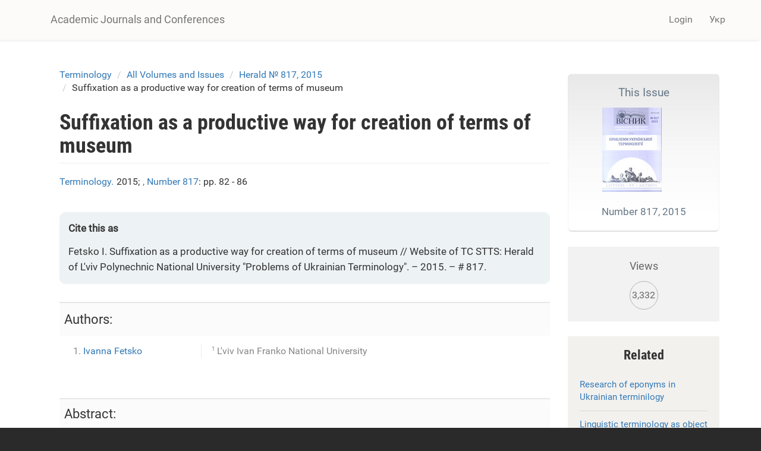

--- FILE ---
content_type: text/html; charset=utf-8
request_url: https://science.lpnu.ua/terminology/all-volumes-and-issues/herald-no-817-2015/suffixation-productive-way-creation-terms
body_size: 9108
content:











<!DOCTYPE html>
<html lang="en" dir="ltr" prefix="content: http://purl.org/rss/1.0/modules/content/ dc: http://purl.org/dc/terms/ foaf: http://xmlns.com/foaf/0.1/ og: http://ogp.me/ns# rdfs: http://www.w3.org/2000/01/rdf-schema# sioc: http://rdfs.org/sioc/ns# sioct: http://rdfs.org/sioc/types# skos: http://www.w3.org/2004/02/skos/core# xsd: http://www.w3.org/2001/XMLSchema#">
<head>
  <link rel="profile" href="http://www.w3.org/1999/xhtml/vocab" />
  <meta name="viewport" content="width=device-width, initial-scale=1.0">
  <meta http-equiv="Content-Type" content="text/html; charset=utf-8" />
<script type="text/x-mathjax-config">
MathJax.Hub.Config({
  extensions: ['tex2jax.js'],
  jax: ['input/TeX','output/HTML-CSS'],
  tex2jax: {
    inlineMath: [ ['$','$'], ['\\(','\\)'] ],
    processEscapes: true,
    processClass: 'tex2jax',
    ignoreClass: 'html'
  },
  showProcessingMessages: false,
  messageStyle: 'none'
});
</script><link rel="shortcut icon" href="https://science.lpnu.ua/sites/default/files/favicon_2_1.ico" type="image/vnd.microsoft.icon" />
<meta name="description" content="In the article, the word-formative organization of Ukrainian term system of Museum Studies, specifically those formed by means of a suffix is explored. Major tendencies of term-formation suffix means are identified, and the most productive models of suffixation of term system of Museum." />
<meta name="abstract" content="In the article, the word-formative organization of Ukrainian term system of Museum Studies, specifically those formed by means of a suffix is explored. Major tendencies of term-formation suffix means are identified, and the most productive models of suffixation of term system of Museum." />
<meta name="generator" content="Drupal 7 (https://www.drupal.org)" />
<link rel="canonical" href="https://science.lpnu.ua/terminology/all-volumes-and-issues/herald-no-817-2015/suffixation-productive-way-creation-terms" />
<link rel="shortlink" href="https://science.lpnu.ua/node/18841" />
<meta name="citation_title" content="Suffixation as a productive way for creation of terms of museum" />
<meta name="citation_author" content="Ivanna Fetsko" />
<meta name="citation_publication_date" content="Wed, 10/02/2019 - 10:36" />
<meta name="citation_journal_title" content="Problems of Ukrainian Terminology" />
<meta name="citation_firstpage" content="pp. 82 - 86" />
  <title>Suffixation as a productive way for creation of terms of museum | Academic Journals and Conferences</title>
  <link type="text/css" rel="stylesheet" href="https://science.lpnu.ua/sites/default/files/css/css_lQaZfjVpwP_oGNqdtWCSpJT1EMqXdMiU84ekLLxQnc4.css" media="all" />
<link type="text/css" rel="stylesheet" href="https://science.lpnu.ua/sites/default/files/css/css_AdJ--Sd209AePa5Y3KucB0l9gb5acDgGptFtO3PbbQ4.css" media="all" />
<link type="text/css" rel="stylesheet" href="https://science.lpnu.ua/sites/default/files/css/css_erskS4CmMf7iHJTWaDIhX3XxbDqURXE1I1ooXLYwPK0.css" media="all" />
<link type="text/css" rel="stylesheet" href="https://cdn.jsdelivr.net/npm/bootstrap@3.3.5/dist/css/bootstrap.min.css" media="all" />
<link type="text/css" rel="stylesheet" href="https://cdn.jsdelivr.net/npm/@unicorn-fail/drupal-bootstrap-styles@0.0.2/dist/3.3.1/7.x-3.x/drupal-bootstrap.min.css" media="all" />
<link type="text/css" rel="stylesheet" href="https://science.lpnu.ua/sites/default/files/css/css_GbuCNacVdixzVzZhoS-X-oWpD6Wx6rxeroBsqFcv38U.css" media="all" />
<link type="text/css" rel="stylesheet" href="https://science.lpnu.ua/sites/default/files/css/css_VY3HXPrKrcXkS1JXAAbH8wwHzjtJ3bDVEWtLW_aXRfk.css" media="all" />
  <!-- HTML5 element support for IE6-8 -->
  <!--[if lt IE 9]>
    <script src="https://cdn.jsdelivr.net/html5shiv/3.7.3/html5shiv-printshiv.min.js"></script>
  <![endif]-->
  <script src="//ajax.googleapis.com/ajax/libs/jquery/2.2.4/jquery.min.js"></script>
<script>window.jQuery || document.write("<script src='/sites/all/modules/jquery_update/replace/jquery/2.2/jquery.min.js'>\x3C/script>")</script>
<script src="https://science.lpnu.ua/sites/default/files/js/js_GOikDsJOX04Aww72M-XK1hkq4qiL_1XgGsRdkL0XlDo.js"></script>
<script src="https://cdn.jsdelivr.net/npm/bootstrap@3.3.5/dist/js/bootstrap.min.js"></script>
<script>document.createElement( "picture" );</script>
<script src="https://science.lpnu.ua/sites/default/files/js/js_h1kIQc82oEnjts8Q2IjhIr4-vOXZTPPeUAahkcuTUZs.js"></script>
<script src="https://science.lpnu.ua/sites/default/files/js/js_tK44HrrNN_ot3AB_SIg7CTEZxcYobftq5brAbe-SmFE.js"></script>
<script src="https://platform.linkedin.com/in.js?async=true"></script>
<script src="https://science.lpnu.ua/sites/default/files/js/js_w-aM4KNWXW8Jrdf-7WOvxjpM-RH56wFYx1vCm78D3_Q.js"></script>
<script>(function(i,s,o,g,r,a,m){i["GoogleAnalyticsObject"]=r;i[r]=i[r]||function(){(i[r].q=i[r].q||[]).push(arguments)},i[r].l=1*new Date();a=s.createElement(o),m=s.getElementsByTagName(o)[0];a.async=1;a.src=g;m.parentNode.insertBefore(a,m)})(window,document,"script","https://www.google-analytics.com/analytics.js","ga");ga("create", "UA-107083017-1", {"cookieDomain":"auto"});ga("set", "anonymizeIp", true);ga("send", "pageview");</script>
<script src="https://cdnjs.cloudflare.com/ajax/libs/mathjax/2.7.0/MathJax.js?config=TeX-AMS-MML_HTMLorMML"></script>
<script src="https://science.lpnu.ua/sites/default/files/js/js_9HHImtiZlnaWOyJmjUqC--O8R6MGRHCztl97E2hDHng.js"></script>
<script>jQuery.extend(Drupal.settings, {"basePath":"\/","pathPrefix":"","setHasJsCookie":0,"ajaxPageState":{"theme":"science","theme_token":"vgSI2_zFjdEwjo9MelYYDTPCXUsjrUD6yW17q4gF-kY","js":{"sites\/all\/modules\/picture\/picturefill2\/picturefill.min.js":1,"sites\/all\/modules\/picture\/picture.min.js":1,"sites\/all\/themes\/bootstrap\/js\/bootstrap.js":1,"\/\/ajax.googleapis.com\/ajax\/libs\/jquery\/2.2.4\/jquery.min.js":1,"0":1,"misc\/jquery-extend-3.4.0.js":1,"misc\/jquery-html-prefilter-3.5.0-backport.js":1,"misc\/jquery.once.js":1,"misc\/drupal.js":1,"sites\/all\/modules\/jquery_update\/js\/jquery_browser.js":1,"https:\/\/cdn.jsdelivr.net\/npm\/bootstrap@3.3.5\/dist\/js\/bootstrap.min.js":1,"1":1,"sites\/all\/modules\/comment_notify\/comment_notify.js":1,"sites\/all\/modules\/mathjax\/mathjax.js":1,"public:\/\/languages\/en_H1y2_LnzNFGE4hzDAprGKGLlG1L0LoJ7MikvzdTF8OE.js":1,"sites\/all\/libraries\/colorbox\/jquery.colorbox-min.js":1,"sites\/all\/modules\/colorbox\/js\/colorbox.js":1,"sites\/all\/modules\/colorbox\/styles\/default\/colorbox_style.js":1,"sites\/all\/modules\/nodeviewcount\/theme\/js\/nodeviewcount.js":1,"sites\/all\/modules\/service_links\/js\/facebook_share.js":1,"sites\/all\/modules\/service_links\/js\/twitter_button.js":1,"sites\/all\/modules\/service_links\/js\/google_plus_one.js":1,"https:\/\/platform.linkedin.com\/in.js?async=true":1,"sites\/all\/modules\/service_links\/js\/linkedin_share_button.js":1,"sites\/all\/modules\/google_analytics\/googleanalytics.js":1,"2":1,"https:\/\/cdnjs.cloudflare.com\/ajax\/libs\/mathjax\/2.7.0\/MathJax.js?config=TeX-AMS-MML_HTMLorMML":1,"sites\/all\/themes\/science\/css\/but_down.js":1},"css":{"modules\/system\/system.base.css":1,"sites\/all\/modules\/comment_notify\/comment_notify.css":1,"sites\/all\/modules\/date\/date_api\/date.css":1,"sites\/all\/modules\/date\/date_popup\/themes\/datepicker.1.7.css":1,"modules\/field\/theme\/field.css":1,"sites\/all\/modules\/node\/node.css":1,"sites\/all\/modules\/picture\/picture_wysiwyg.css":1,"sites\/all\/modules\/views\/css\/views.css":1,"sites\/all\/modules\/ckeditor\/css\/ckeditor.css":1,"sites\/all\/modules\/colorbox\/styles\/default\/colorbox_style.css":1,"sites\/all\/modules\/ctools\/css\/ctools.css":1,"modules\/locale\/locale.css":1,"https:\/\/cdn.jsdelivr.net\/npm\/bootstrap@3.3.5\/dist\/css\/bootstrap.min.css":1,"https:\/\/cdn.jsdelivr.net\/npm\/@unicorn-fail\/drupal-bootstrap-styles@0.0.2\/dist\/3.3.1\/7.x-3.x\/drupal-bootstrap.min.css":1,"sites\/all\/themes\/science\/css\/style.css":1,"sites\/all\/themes\/science\/css\/bootstrap-ms.css":1,"sites\/default\/files\/fontyourface\/font.css":1,"public:\/\/fontyourface\/local_fonts\/Roboto_Condensed_bold-normal-normal\/stylesheet.css":1,"public:\/\/fontyourface\/local_fonts\/Roboto-italic-normal\/stylesheet.css":1,"public:\/\/fontyourface\/local_fonts\/Roboto_normal-normal-normal\/stylesheet.css":1}},"colorbox":{"opacity":"0.85","current":"{current} of {total}","previous":"\u00ab Prev","next":"Next \u00bb","close":"Close","maxWidth":"98%","maxHeight":"98%","fixed":true,"mobiledetect":true,"mobiledevicewidth":"480px","file_public_path":"\/sites\/default\/files","specificPagesDefaultValue":"admin*\nimagebrowser*\nimg_assist*\nimce*\nnode\/add\/*\nnode\/*\/edit\nprint\/*\nprintpdf\/*\nsystem\/ajax\nsystem\/ajax\/*"},"nodeviewcount":{"nodeviewcount_path":"nodeviewcount","nodeviewcount_nid":"18841","nodeviewcount_uid":0},"ws_fs":{"type":"button_count","app_id":"1914490655438645","css":""},"ws_gpo":{"size":"medium","annotation":"","lang":"","callback":"","width":300},"ws_lsb":{"countmode":"right"},"googleanalytics":{"trackOutbound":1,"trackMailto":1,"trackDownload":1,"trackDownloadExtensions":"7z|aac|arc|arj|asf|asx|avi|bin|csv|doc(x|m)?|dot(x|m)?|exe|flv|gif|gz|gzip|hqx|jar|jpe?g|js|mp(2|3|4|e?g)|mov(ie)?|msi|msp|pdf|phps|png|ppt(x|m)?|pot(x|m)?|pps(x|m)?|ppam|sld(x|m)?|thmx|qtm?|ra(m|r)?|sea|sit|tar|tgz|torrent|txt|wav|wma|wmv|wpd|xls(x|m|b)?|xlt(x|m)|xlam|xml|z|zip","trackColorbox":1},"ogContext":{"groupType":"node","gid":"17301"},"bootstrap":{"anchorsFix":"0","anchorsSmoothScrolling":"0","formHasError":1,"popoverEnabled":1,"popoverOptions":{"animation":1,"html":0,"placement":"right","selector":"","trigger":"click","triggerAutoclose":1,"title":"","content":"","delay":0,"container":"body"},"tooltipEnabled":1,"tooltipOptions":{"animation":1,"html":0,"placement":"auto left","selector":"","trigger":"hover focus","delay":0,"container":"body"}}});</script>
</head>
<body class="html not-front not-logged-in one-sidebar sidebar-second page-node page-node- page-node-18841 node-type-paper og-context og-context-node og-context-node-17301 i18n-en">
  <div id="skip-link">
    <a href="#main-content" class="element-invisible element-focusable">Skip to main content</a>
  </div>
    

<div class ="topnav">
<header id="navbar" role="banner" class="navbar container navbar-default">
  <div class="container">
    <div class="navbar-header">
      
              <a class="name navbar-brand" href="/" title="Home">Academic Journals and Conferences</a>
      
              <button type="button" class="navbar-toggle" data-toggle="collapse" data-target=".navbar-collapse">
          <span class="sr-only">Toggle navigation</span>
          <span class="icon-bar"></span>
          <span class="icon-bar"></span>
          <span class="icon-bar"></span>
        </button>
          </div>

          <div class="navbar-collapse collapse">
        <nav role="navigation">
                                <ul class="menu nav navbar-nav secondary"><li class="first last leaf" id="user_login"><a href="/user">Login</a></li>
</ul>                                  <div class="region region-navigation">
    <section id="block-locale-language-content" class="block block-locale clearfix">

      
  <div class="item-list"><ul class="nav navbar-nav navbar-right"><li class="lang_en active first"><a href="/terminology/all-volumes-and-issues/herald-no-817-2015/suffixation-productive-way-creation-terms" class="active"><span class='lang-sm' lang='en'></span> Eng</a></li>
<li class="lang_uk last"><a href="/uk/terminologiya/vsi-vypusky/visnyk-no-817-2015/sufiksaciya-yak-produktyvnyy-sposib-tvorennya-terminiv" class=""><span class='lang-sm' lang='uk'></span> Укр</a></li>
</ul></div>
</section>
  </div>
                  </nav>
      </div>
      </div>
</header>
</div>

<div class="main-container container empty-hero">

<div class="main-container container">

  <header role="banner" id="page-header">
    <div id= "content">
    </div>
	
  </header> <!-- /#page-header -->

  <div class="row">

    
    <section class="col-sm-9">
            <ol class="breadcrumb"><li><a href="/terminology">Terminology</a></li>
<li><a href="/terminology/all-volumes-and-issues">All Volumes and Issues</a></li>
<li><a href="/terminology/all-volumes-and-issues/herald-no-817-2015">Herald № 817, 2015</a></li>
<li>Suffixation as a productive way for creation of terms of museum</li>
</ol>      <a id="main-content"></a>
                    <h1 class="page-header">Suffixation as a productive way for creation of terms of museum</h1>
                                                          <div class="region region-content">
    <section id="block-views-732990c9da7f31ce574ff3bec5bd43d8" class="block block-views clearfix">

      
  <div class="view view-authors-article-journal- view-id-authors_article_journal_ view-display-id-block_4 view-dom-id-fd5b7841b5fd6e106b07ce48c6b06dc3">
        
  
  
      <div class="view-content">
        <div class="views-row views-row-1 views-row-odd views-row-first views-row-last">
      
  <div class="views-field views-field-title-1">        <span class="field-content"><a href="/terminology">Terminology.</a></span>  </div>  
  <div class="views-field views-field-field-year">        <div class="field-content">2015; </div>  </div>  
  <div class="views-field views-field-title">        <span class="field-content"><a href="/terminology/all-volumes-and-issues/herald-no-817-2015">, Number 817</a></span>  </div>  
  <div class="views-field views-field-field-pages">        <div class="field-content">: pp. 82 - 86</div>  </div>  </div>
    </div>
  
  
  
  
  
  
</div>
</section>
<section id="block-views-7e99d94924aec600eba78e5a483f96de" class="block block-views clearfix">

      
  <div class="view view-authors-article-journal- view-id-authors_article_journal_ view-display-id-block_3 view-dom-id-a14bb033a532fb588475e2c5d7c469e0">
        
  
  
      <div class="view-content">
        <div class="views-row views-row-1 views-row-odd views-row-first views-row-last">
      </div>
    </div>
  
  
  
  
  
  
</div>
</section>
<section id="block-views-bibliography-paper-block" class="block block-views clearfix">

      
  <div class="view view-bibliography-paper view-id-bibliography_paper view-display-id-block view-dom-id-1591de6f6dcb1170520ca6a1984e5e44">
        
  
  
      <div class="view-content">
        <div class="views-row views-row-1 views-row-odd views-row-first views-row-last">
      
  <div class="views-field views-field-field-bibliography">        <div class="field-content node-type-paper field-name-field-bibliography"><p>Fetsko I. Suffixation as a productive way for creation of terms of museum //  Website of TC STTS: Herald of L&#039;viv Polynechnic National University &quot;Problems of Ukrainian Terminology&quot;. – 2015. – # 817.</p>
</div>  </div>  </div>
    </div>
  
  
  
  
  
  
</div>
</section>
<section id="block-views-authors-article-journal-block" class="block block-views clearfix">

      
  <div class="view view-authors-article-journal- view-id-authors_article_journal_ view-display-id-block view-dom-id-0fdd0fb24def2306912a3beab9cdb1c9">
        
  
  
      <div class="view-content">
        <div class="views-row views-row-1 views-row-odd views-row-first views-row-last">
      
  <div class="views-field views-field-field-authors-paper">    <strong class="views-label views-label-field-authors-paper">Authors: </strong>    <div class="field-content nobr"><ol><li><a href="/all-authors-journals/ivanna-fetsko">Ivanna Fetsko</a></li>
</ol></div>  </div>  </div>
    </div>
  
  
      <div class="attachment attachment-after">
      <div class="view view-authors-article-journal- view-id-authors_article_journal_ view-display-id-attachment_1">
        
  
  
      <div class="view-content">
        <div class="views-row views-row-1 views-row-odd views-row-first views-row-last">
      
  <div class="views-field views-field-field-affiliation-p-">        <div class="field-content"><div class="authors_affiliation"><div class="affiliation_count">1</div>L&#039;viv Ivan Franko National University</div></div>  </div>  </div>
    </div>
  
  
  
  
  
  
</div>    </div>
  
  
  
  
</div>
</section>
<section id="block-system-main" class="block block-system clearfix">

      
  <article id="node-18841" class="node node-paper clearfix" about="/terminology/all-volumes-and-issues/herald-no-817-2015/suffixation-productive-way-creation-terms" typeof="sioc:Item foaf:Document">
    <header>
            <span property="dc:title" content="Suffixation as a productive way for creation of terms of museum" class="rdf-meta element-hidden"></span>      </header>
    <div class="field field-name-body field-type-text-with-summary field-label-hidden"><div class="field-items"><div class="field-item even" property="content:encoded"><p>In the article, the word-formative organization of Ukrainian term system of Museum Studies, specifically those formed by means of a suffix is explored. Major tendencies of term-formation suffix means are identified, and the most productive models of suffixation of term system of Museum.</p>
</div></div></div><div class="field field-name-field-keywords field-type-taxonomy-term-reference field-label-hidden"><div class="field-items"><div class="field-item even"><a href="/keywords-paper/ukrainian-language" typeof="skos:Concept" property="rdfs:label skos:prefLabel" datatype="">Ukrainian language</a></div><div class="field-item odd"><a href="/keywords-paper/terminology-museum" typeof="skos:Concept" property="rdfs:label skos:prefLabel" datatype="">terminology of museum</a></div><div class="field-item even"><a href="/taxonomy/term/3666" typeof="skos:Concept" property="rdfs:label skos:prefLabel" datatype="">term</a></div><div class="field-item odd"><a href="/keywords-paper/term-formation" typeof="skos:Concept" property="rdfs:label skos:prefLabel" datatype="">term-formation</a></div><div class="field-item even"><a href="/keywords-paper/morphological-term-formation-mode" typeof="skos:Concept" property="rdfs:label skos:prefLabel" datatype="">morphological term-formation mode</a></div><div class="field-item odd"><a href="/keywords-paper/suffixation" typeof="skos:Concept" property="rdfs:label skos:prefLabel" datatype="">suffixation</a></div><div class="field-item even"><a href="/keywords-paper/term-formation-model" typeof="skos:Concept" property="rdfs:label skos:prefLabel" datatype="">term-formation model</a></div></div></div><div class="field field-name-field-body-text field-type-text-long field-label-hidden"><div class="field-items"><div class="field-item even"><p>The terms creation is a purposeful process that takes into consideration a system relations in a particular industry, this is a planned creative process caused by the interaction of internal and external linguistic factors. The terms appear in the professional environment and use them only as a function of term.</p>
<p>The word creative organization Ukrainian terms of museum, including terms established in suffixal way are investigated in the article. The suffix is considered as one of the most productive morphological ways of creating both a commonly used language units and terms of vocabulary. Suffixal way is to connect to the derivational suffixes root by means of which a linguistic unit with a new concept may occur or linguistic units formed in this way express only certain shades of the original root meaning.</p>
<p>Since most Ukrainian Museum terms are nouns, thus mostly researchers pay attention to their creation. Terms-nouns formed in suffixal way are divided into derivatives, motivated by the basis of nouns, verbs and adjectives.</p>
<p>Among the derivatives, motivated by the basis of noun the following types are singled out: noun basis + suffix -nyk; noun basis + suffix -n-yc (ja); noun basis + suffix -stv (o) -tstv (o).</p>
<p>Derivatives motivated by the basis of verbs are formed by the means of the following types: verb basis + the suffix -nn (ja). Derivatives of this type are most timing-verbal museum nouns with a total value subject of action (process). They point at a specific one-time action, long process (process value processing of primary documents, movement in space, time duration, effect on the value of "reproduction, increase a number," etc.).</p>
<p>Less productive types are: verb basis + the suffix -nyk; verb basis + the suffix -k (a);  verb basis + the suffix -ach; verb basis + the suffix -tel'. Note that there is a small number of the museum terms on -tel  in the modern Ukrainian terminology.</p>
<p>Among derivatives motivated by the basis of adjective in terminology of museum only one productive type is revealed: adjective basis + the suffix -ist'.</p>
<p>Word-formative analysis of Ukrainian terminology of museum shows that suffixal derivation formants participating in the creation of terms are quite numerous. Joining mainly to the noun, verb and  adjectival basis, they form term units to describe different concepts of museum.</p>
</div></div></div><div class="field field-name-field-references field-type-text-long field-label-hidden"><div class="field-items"><div class="field-item even"><p>1. Карпіловська Є. А. Суфіксальна підсистема сучасної української літературної мови : будова та реалізація : монографія / Є. А. Карпіловська. – К. : Інститут мовознавства ім. О. О. Потебні НАН України, 1999. – 297 с. 2. Клименко Н. Ф. Основи морфеміки сучасної української мови / Н. Ф. Клименко. – К. : ІЗМН, 1998. – 180 с. 3. Ковалик І. І. Вступ. Дериватологія (словотвір) як самостійна лінгвістична дисципліна та її місце у системі науки про мову / І. І. Ковалик // Словотвір сучасної української літературної мови. – К. : Наук. думка, 1979. – С. 5–57. 4. Ковалик І. І. Вчення про словотвір / І. І. Ковалик. – Львів : Вид-во<strong> </strong>Львівського університету, 1961. – Вип. 2. – 84 с. 5. Ковалик І. І. Дериватологія (словотвір) як самостійна лінгвістична дисципліна та її місце у системі науки про мову / І. І. Ковалик // Вчення про словотвір. Вибрані праці. – Івано-Франківськ : Місто НВ, 2007. – С. 170–236. 6. Кочан І. М. Динаміка і кодифікація термінів з міжнародними компонентами у сучасній українській мові : монографія / І. М. Кочан. – Л. : ВЦ ЛНУ ім. Івана Франка, 2004. – 519 с. 7. Куньч З. Українська риторична термінологія : історія і сучасність : монографія / З. Куньч. – Л. : Вид-во Національного університету «Львівська політехніка», 2006. – 216 с. 8. Панько Т. І. Українське термінознавство / Т. І. Панько, І. М. Кочан, Г. П. Мацюк. – Л. : Світ, 1994. – 216 с. 9. Симоненко Л. О. Формування української біологічної термінології : монографія / Л. О. Симоненко. – К. : Наук. думка, 1991. – 151 с. 10. Склад і структура термінологічної лексики / А. В. Крижанівська,  Л. О. Симоненко, Т. І. Панько та ін. – К. : Наук. думка, 1984. – 196 с. 11. Словотвір сучасної української літературної мови : монографія / Відп. ред. М. Жовтобрюх. – К. : Наук. думка, 1979. – 408 с.</p>
</div></div></div>     <footer>
          <ul class="links list-inline"><li class="service-links-facebook-share first"><a href="http://www.facebook.com/sharer.php" title="Share this post on Facebook" class="service-links-facebook-share" rel="https://science.lpnu.ua/terminology/all-volumes-and-issues/herald-no-817-2015/suffixation-productive-way-creation-terms"><span class="element-invisible">Share on Facebook</span></a></li>
<li class="service-links-twitter-widget"><a href="http://twitter.com/share?url=https%3A//science.lpnu.ua/terminology/all-volumes-and-issues/herald-no-817-2015/suffixation-productive-way-creation-terms&amp;count=horizontal&amp;via=&amp;text=Suffixation%20as%20a%20productive%20way%20for%20creation%20of%20terms%20of%20museum&amp;counturl=https%3A//science.lpnu.ua/terminology/all-volumes-and-issues/herald-no-817-2015/suffixation-productive-way-creation-terms" class="twitter-share-button service-links-twitter-widget" title="Tweet This" rel="nofollow"><span class="element-invisible">Tweet Widget</span></a></li>
<li class="service-links-linkedin-share-button"><a href="https://science.lpnu.ua/terminology/all-volumes-and-issues/herald-no-817-2015/suffixation-productive-way-creation-terms" title="Share on Linkedin" class="service-links-linkedin-share-button" rel="nofollow"><span class="element-invisible">Linkedin Share Button</span></a></li>
<li class="service-links-google-plus-one last"><a href="https://science.lpnu.ua/terminology/all-volumes-and-issues/herald-no-817-2015/suffixation-productive-way-creation-terms" title="Plus it" class="service-links-google-plus-one" rel="nofollow"><span class="element-invisible">Google Plus One</span></a></li>
</ul>  </footer>
      </article>

</section>
  </div>
    </section>

          <aside class="col-sm-3" role="complementary">
          <div class="region region-sidebar-second">
    <section id="block-views-issue-block-1" class="block block-views clearfix">

      
  <div class="view view-issue view-id-issue view-display-id-block_1 view-dom-id-e981d94f802068687f2a19c4df03b0df">
        
  
  
      <div class="view-content">
        <div class="views-row views-row-1 views-row-odd views-row-first views-row-last">
      
  <div class="views-field views-field-title">        <span class="field-content"><a href="/terminology/all-volumes-and-issues/herald-no-817-2015"><div class='aboutissue'> <div class='issuetitle'>This Issue</div> <div class='journal_cover'><img typeof="foaf:Image" class="img-responsive" src="https://science.lpnu.ua/sites/default/files/issue/2019/17301/2015wisnyk817w.jpg" width="100" height="142" alt="" /></div> <div class='issuepaper'>  Number 817, 2015</div></div></a></span>  </div>  </div>
    </div>
  
  
  
  
  
  
</div>
</section>
<section id="block-views-full-text-article-block" class="block block-views clearfix">

      
  <div class="view view-full-text-article view-id-full_text_article view-display-id-block view-dom-id-8f718d3a70168c63b60aa930be9f1c00">
        
  
  
      <div class="view-content">
        <div class="views-row views-row-1 views-row-odd views-row-first views-row-last">
      
  <div class="views-field views-field-field-full-text">        <div class="field-content"></div>  </div>  </div>
    </div>
  
  
  
  
  
  
</div>
</section>
<section id="block-views-issue-block-4" class="block block-views clearfix">

      
  <div class="view view-issue view-id-issue view-display-id-block_4 view-dom-id-482255d0c06c1526c8986c10a6a52de8">
        
  
  
      <div class="view-content">
        <div class="views-row views-row-1 views-row-odd views-row-first views-row-last">
      
  <div class="views-field views-field-field--link">        <div class="field-content"></div>  </div>  </div>
    </div>
  
  
  
  
  
  
</div>
</section>
<section id="block-views-de2497ac24d4a10e646b3cb884677920" class="block block-views clearfix">

      
  <div class="view view-nodeviewscount-statistics view-id-nodeviewscount_statistics view-display-id-block_1 view-dom-id-7cefcc47b2a62cd2a1dfce227fc5107d">
        
  
  
      <div class="view-content">
        <div class="views-row views-row-1 views-row-odd views-row-first views-row-last">
      
  <div class="views-field views-field-nid">    <span class="views-label views-label-nid readerslabel">Views</span>    <span class="field-content readers">3,332</span>  </div>  </div>
    </div>
  
  
  
  
  
  
</div>
</section>
<section id="block-views-similarterms-block" class="block block-views clearfix">

        <h2 class="block-title">Related</h2>
    
  <div class="view view-similarterms view-id-similarterms view-display-id-block view-dom-id-323c60a39d3fb5d605e4441994dbb748">
        
  
  
      <div class="view-content">
        <div class="views-row views-row-1 views-row-odd views-row-first">
      
  <div class="views-field views-field-title">        <span class="field-content related-terms"><a href="/terminology/all-volumes-and-issues/herald-no-817-2015/research-eponyms-ukrainian-terminilogy">Research of eponyms in Ukrainian terminilogy</a></span>  </div>  </div>
  <div class="views-row views-row-2 views-row-even">
      
  <div class="views-field views-field-title">        <span class="field-content related-terms"><a href="/terminology/all-volumes-and-issues/herald-no-869-2017/linguistic-terminology-object-scientific">Linguistic terminology as object of scientific research in the late XX – early XXI century</a></span>  </div>  </div>
  <div class="views-row views-row-3 views-row-odd views-row-last">
      
  <div class="views-field views-field-title">        <span class="field-content related-terms"><a href="/terminology/all-volumes-and-issues/herald-no-817-2015/synonymy-and-variants-ukrainian-forestry">Synonymy and variants in the Ukrainian forestry terminology system</a></span>  </div>  </div>
    </div>
  
  
  
  
  
  
</div>
</section>
  </div>
      </aside>  <!-- /#sidebar-second -->
    
  </div>
</div>
</div>


<div id="conference_news">
	<div class="container">
			</div>
</div>


<div id="content_wide">
	<div class="container">	
			</div>
</div>

<div class="footer_block">
  <footer class="footer container">
      <div class="region region-footer">
    <section id="block-block-23" class="block block-block clearfix">

      
  <div class="tex2jax"><div class="img-logo"><a href="http://www.lp.edu.ua/en" target="_blank"><img alt="" src="/sites/default/files/NULP1.png" /></a></div>
</div>
</section>
<section id="block-block-2" class="block block-block clearfix">

      
  <div class="tex2jax"><p>© Academic Journals and Conferences, 2025.</p>
</div>
</section>
<section id="block-block-24" class="block block-block clearfix">

      
  <div class="tex2jax"><div><img alt="" src="/sites/default/files/openaccess1.png" /></div>
</div>
</section>
  </div>
  </footer>
</div>
  <script src="https://science.lpnu.ua/sites/default/files/js/js_7Ukqb3ierdBEL0eowfOKzTkNu-Le97OPm-UqTS5NENU.js"></script>
<script src="https://science.lpnu.ua/sites/default/files/js/js_MRdvkC2u4oGsp5wVxBG1pGV5NrCPW3mssHxIn6G9tGE.js"></script>
</body>
</html>


--- FILE ---
content_type: text/html; charset=utf-8
request_url: https://accounts.google.com/o/oauth2/postmessageRelay?parent=https%3A%2F%2Fscience.lpnu.ua&jsh=m%3B%2F_%2Fscs%2Fabc-static%2F_%2Fjs%2Fk%3Dgapi.lb.en.2kN9-TZiXrM.O%2Fd%3D1%2Frs%3DAHpOoo_B4hu0FeWRuWHfxnZ3V0WubwN7Qw%2Fm%3D__features__
body_size: 161
content:
<!DOCTYPE html><html><head><title></title><meta http-equiv="content-type" content="text/html; charset=utf-8"><meta http-equiv="X-UA-Compatible" content="IE=edge"><meta name="viewport" content="width=device-width, initial-scale=1, minimum-scale=1, maximum-scale=1, user-scalable=0"><script src='https://ssl.gstatic.com/accounts/o/2580342461-postmessagerelay.js' nonce="r2hs5R96yHbIbAJh4llMfg"></script></head><body><script type="text/javascript" src="https://apis.google.com/js/rpc:shindig_random.js?onload=init" nonce="r2hs5R96yHbIbAJh4llMfg"></script></body></html>